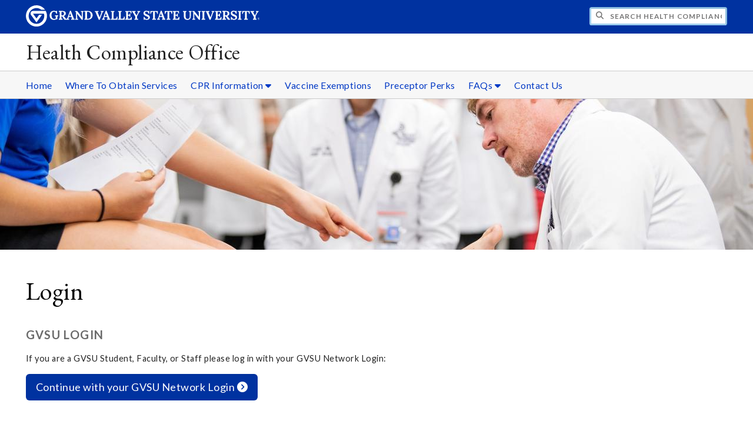

--- FILE ---
content_type: text/html;charset=UTF-8
request_url: https://www.gvsu.edu/healthcompliance/cms-authentication-index.htm?goto=%2Fhealthcompliance%2Fcpr%2Drequirements%2Dby%2Dprogram%2D34%2Ehtm&error=session
body_size: 4421
content:
<!DOCTYPE html>
<html lang="en">
	<head>
		<title>
	Login -
	Health Compliance Office - Grand Valley State University
</title>
<meta http-equiv="Content-Type" content="text/html; charset=utf-8" />
<meta name="viewport" content="width=device-width, initial-scale=1.0" />

	<meta name="category" content="content" />

	<meta name="homepage" content="no" />

	<meta name="title" content="Login" />

	
	<meta name="robots" content="noindex,follow" />

<link rel="preconnect" href="https://fonts.googleapis.com">
<link rel="preconnect" href="https://fonts.gstatic.com" crossorigin>
<link rel="preload" href="https://fonts.googleapis.com/css2?family=EB+Garamond&family=Lato:wght@400;700&display=swap" as="style" onload="this.onload=null;this.rel='stylesheet'" />
<noscript>
	<link href="https://fonts.googleapis.com/css2?family=EB+Garamond&family=Lato:wght@400;700&display=swap" rel="stylesheet">
</noscript>

<link rel="preconnect" href="https&#x3a;&#x2f;&#x2f;www.gvsu.edu">
<link rel="preconnect" href="https&#x3a;&#x2f;&#x2f;www.gvsu.edu" crossorigin>
<link rel="preload" href="/cms4/skeleton/2/files/css/icons[1742408784].css" as="style" onload="this.onload=null;this.rel='stylesheet'" />
<link rel="preload" href="/cms4/skeleton/2/files/css/styles[1742408784].css" as="style" onload="this.onload=null;this.rel='stylesheet'" />
<noscript>
	<link href="/cms4/skeleton/2/files/css/icons[1742408784].css" rel="stylesheet">
	<link href="/cms4/skeleton/2/files/css/styles[1742408784].css" rel="stylesheet">
</noscript>


					
					<!-- Google Tag Manager -->
					<script>(function(w,d,s,l,i){w[l]=w[l]||[];w[l].push({'gtm.start':
					new Date().getTime(),event:'gtm.js'});var f=d.getElementsByTagName(s)[0],
					j=d.createElement(s),dl=l!='dataLayer'?'&l='+l:'';j.async=true;j.src=
					'https://www.googletagmanager.com/gtm.js?id='+i+dl;f.parentNode.insertBefore(j,f);
					})(window,document,'script','dataLayer','GTM-PTD73Q');</script>
					
					<script async src="https://apply.gvsu.edu/ping"></script>
				
<!--[if lte IE 8]>
	<script src="//cdnjs.cloudflare.com/ajax/libs/html5shiv/3.7.3/html5shiv.js"></script>
<![endif]-->
<script src="/cms4/skeleton/2/files/js/cms4.2.min[1732205303].js"></script> 
	</head>
	<body>
		<div role="banner">
	<a href="#main" class="focus-inverted">Skip to main content</a>
	
	
	<div class="header">
		<div class="row content">
			<div class="col-5 col-sm-12 logo">
				<div class="col-12 col-sm-9">
					<h1>
						<a href="/">
							<!--[if lte IE 8|!IE]>
								<img src="/cms4/skeleton/2/files/img/gvsu_logo_white[0].png" alt="Grand Valley State University Logo" width="600" height="53" />
							<![endif]-->
							<!--[if gte IE 9|!IE]><!-->
								<img src="/cms4/skeleton/2/files/img/gvsu_logo_white[0].svg" alt="Grand Valley State University Logo" onerror="this.onerror=null;this.src='/cms4/skeleton/2/files/img/gvsu_logo_white.png'" width="600" height="53" />
							<!--<![endif]-->
							<span id="gv-logo-label" class="sr-only" aria-hidden="true">Grand Valley State University</span>
						</a>
					</h1>
				</div>
				
					<div class="hide-lg hide-md col-sm-3">
						<a href="cms-siteindex-index.htm" id="gv-hamburger" role="button" tabindex="0" aria-label="Menu">
							<span class="icon icon-bars" aria-hidden="true"></span>
						</a>
					</div>
				
			</div>
			<div class="col-7 col-sm-12 quick hide-print" style="display: block !important">
				<form class="search" action="/searchaction.htm" role="search">
					<input type="hidden" name="media" value="search" />
					<input type="hidden" name="path" value="/healthcompliance" />
					<input type="hidden" name="title" value="Health&#x20;Compliance&#x20;Office" />
					<h2 class="sr-only">
						<label for="gv-search-input">Search Health&#x20;Compliance&#x20;Office</label>
					</h2>
					<span class="icon icon-search" aria-hidden="true"></span>
					<input type="text" name="search" id="gv-search-input" size="25" maxlength="255" placeholder="Search Health&#x20;Compliance&#x20;Office" />
					<button type="submit" class="btn btn-default sr-only" aria-hidden="true" tabindex="-1">Submit</button>
				</form>
			</div>
			<script>
				document.querySelector('.quick').style.display = '';
			</script>
		</div>
	</div>
	<div class="site">
		<div class="content">
			<h1 class="h2 serif color-black padding-none margin-none">
				<a href="/healthcompliance" class="color-black">
					Health Compliance Office
				</a>
			</h1>
		</div>
	</div>
	
		<div id="cms-navigation" class="navigation hide-sm hide-print">
			<div class="content">
				<div role="navigation">
	<ul>
		
					<li>
						<a href="&#x2f;healthcompliance" target="_self">
							Home
						</a>
					</li>
				
					<li>
						<a href="where-to-receive-services-and-cost-information-41.htm" target="_self">
							Where To Obtain Services
						</a>
					</li>
				
					<li class="navigation-sub">
						<a href="./cms-siteindex-index.htm#B015818A-D038-190A-9505F692DE99635F" target="_self" aria-label="CPR&#x20;Information sub navigation">
							CPR Information
							<span class="icon icon-caret-down" aria-hidden="true"></span>
						</a>
						<ul>
							
									<li>
										<a href="cpr-requirements-by-program-34.htm" target="_self">
											CPR Required by Program
										</a>
									</li>
								
									<li>
										<a href="cpr-courses-on-the-health-campus-30.htm" target="_self">
											CPR Courses Offered at GVSU
										</a>
									</li>
								
									<li>
										<a href="cpr-certification-faqs-36.htm" target="_self">
											CPR FAQs
										</a>
									</li>
								
						</ul>
					</li>
				
					<li>
						<a href="gvsu-health-compliance-vaccine-exemption-requests-19.htm" target="_self">
							Vaccine Exemptions
						</a>
					</li>
				
					<li>
						<a href="preceptor-perks-program-2.htm" target="_self">
							Preceptor Perks
						</a>
					</li>
				
					<li class="navigation-sub">
						<a href="./cms-siteindex-index.htm#A9AD41FA-E19E-D382-84BB3CFAD6D86445" target="_blank" aria-label="FAQs sub navigation">
							FAQs
							<span class="icon icon-caret-down" aria-hidden="true"></span>
						</a>
						<ul>
							
									<li>
										<a href="criminal-background-check-and-drug-testing-faqs-15.htm" target="_self">
											Background Check and Drug Testing
										</a>
									</li>
								
									<li>
										<a href="fingerprinting-faqs-14.htm" target="_self">
											Fingerprinting
										</a>
									</li>
								
									<li>
										<a href="hepatitis-b-vaccine-and-surface-antibody-titer-faqs-12.htm" target="_self">
											Hepatitis B
										</a>
									</li>
								
									<li>
										<a href="tuberculosis-tb-testing-faqs-11.htm" target="_self">
											Tuberculosis &#x28;TB&#x29;
										</a>
									</li>
								
									<li>
										<a href="submitting-health-compliance-documents-35.htm" target="_self">
											Submitting Documents
										</a>
									</li>
								
									<li>
										<a href="castlebranch-6.htm" target="_self">
											CastleBranch Information
										</a>
									</li>
								
									<li>
										<a href="viewpoint-screening-instructions-37.htm" target="_self">
											Viewpoint Screening Instructions
										</a>
									</li>
								
						</ul>
					</li>
				
					<li>
						<a href="health-compliance-team-18.htm" target="_self">
							Contact Us
						</a>
					</li>
				
	</ul>
</div>
			</div>
		</div>
	
			<div class="background hide-print">
				
				<div class="image">
					
							
							<img src="/cms4/asset/401EA1B0-C9EA-7E26-0537A27B835E02C3/header/8CD3ADC2-0462-2287-2373F273E6F84A3C/1280[1676991538].jpg" srcset="/cms4/asset/401EA1B0-C9EA-7E26-0537A27B835E02C3/header/8CD3ADC2-0462-2287-2373F273E6F84A3C/2000[1676991538].jpg 1500w, /cms4/asset/401EA1B0-C9EA-7E26-0537A27B835E02C3/header/8CD3ADC2-0462-2287-2373F273E6F84A3C/1280[1676991538].jpg 1280w, /cms4/asset/401EA1B0-C9EA-7E26-0537A27B835E02C3/header/8CD3ADC2-0462-2287-2373F273E6F84A3C/800[1676991538].jpg 800w, /cms4/asset/401EA1B0-C9EA-7E26-0537A27B835E02C3/header/8CD3ADC2-0462-2287-2373F273E6F84A3C/400[1676991538].jpg 400w" sizes="100vw" width="2000" height="400" alt="Doctor&#x20;looking&#x20;at&#x20;ankle" />
						
				</div>
				<script>
					var noscript = document.querySelectorAll('noscript[data-video-src]');
					for (i=0;i<noscript.length;i++) {
						var img = document.createElement('img');			
						for (j in noscript[i].attributes) {
							if (noscript[i].attributes[j].nodeName != null && noscript[i].attributes[j].nodeName.indexOf('data-video-image-') === 0) {
								img.setAttribute(noscript[i].attributes[j].nodeName.substring(17), noscript[i].attributes[j].value);
							}
						}
						if (Math.max(document.documentElement.clientWidth, window.innerWidth || 0) > 800) {
							var video = document.createElement('video');
							video.setAttribute('poster', noscript[i].getAttribute('data-video-poster'));
							video.setAttribute('preload', 'auto');
							if (cms.helper.storage('cms4_header_video') !== 'pause') {
								video.setAttribute('autoplay', 'autoplay');
							} else {
								// this tricks the browser into buffering the video enough so the paused video isn't blurry
								video.currentTime = 0.001; // 1ms
							}
							video.muted = true; // Chrome M70+ requires this for the video to auto play https://developers.google.com/web/updates/2017/09/autoplay-policy-changes
							video.setAttribute('muted', 'muted');
							
								video.setAttribute('loop', 'loop');
							
							
							var source = document.createElement('source');
							source.setAttribute('src', noscript[i].getAttribute('data-video-src'));
							source.setAttribute('type', 'video/mp4');
							video.appendChild(source);
							video.appendChild(img);
						
							noscript[i].parentNode.insertBefore(video, noscript[i]);
							
							// add pause button
							var btn = document.createElement( 'a' );
							btn.href = '#';
							btn.className = 'hide-sm media-button';
							noscript[i].parentNode.insertBefore( btn, noscript[i] );
							var action = document.createElement( 'span' );
							action.className = 'icon icon-play-circle';
							if (cms.helper.storage('cms4_header_video') !== 'pause') {
								action.className = 'icon icon-pause-circle';
							}
							btn.appendChild( action );
							btn.addEventListener( 'click', function( e) {
								if ( video.paused ) {
									action.className = 'icon icon-pause-circle';
									video.play();
									cms.helper.storage('cms4_header_video', null); // remove the storage item
								} else {
									action.className = 'icon icon-play-circle';
									video.play();
									video.pause();
									cms.helper.storage('cms4_header_video', 'pause'); // save the storage item as 'pause'
								}
								e.preventDefault();
								return false;
							});
						} else {
							noscript[i].parentNode.insertBefore(img, noscript[i]);
						}
						noscript[i].removeAttribute('data-video-src');
					}
				</script>
				
			</div>
		
</div><div role="main" id="main">
	
			<div class="content" style="padding-bottom: 0">
				<div id="cms-content">
					<h1>Login</h1>
<h2>GVSU Login</h2>
<p>
	If you are a GVSU Student, Faculty, or Staff please log in with your GVSU Network Login:
</p>
<p>
	<a href="cms-authentication-login_post.htm?goto=&#x25;2Fhealthcompliance&#x25;2Fcpr&#x25;2Drequirements&#x25;2Dby&#x25;2Dprogram&#x25;2D34&#x25;2Ehtm" class="btn btn-primary btn-lg">
		Continue with your GVSU Network Login
		<span class="icon icon-chevron-circle-right"></span>
	</a>
</p>
<h2>Non-GVSU Login</h2>
<p>
	If Health Compliance Office has given you a username and password to access this system, please log in below.
</p>

	<script src="/includes/templates/js/form_checker.min[20251118].js" type="text/javascript"></script>

<form method="post" action="cms-authentication-external_post.htm" onsubmit="return checkForm(this)">
	<input type="hidden" name="goto" value="&#x2f;healthcompliance&#x2f;cpr-requirements-by-program-34.htm" />
	<p>
		<label>
			<strong>Username</strong>
			<br />
			<input type="text" name="username" size="35" maxlength="255" required="true" message="Please enter a username" />
		</label>
	</p>
	<p>
		<label>
			<strong>Password</strong>
			<br />
			<input type="password" name="password" size="35" maxlength="255" required="true" message="Please enter a password" />
		</label>
	</p>
	<p>
		<input type="submit" value="Login" />
	</p>
</form>
				</div>
			</div>
		
	<div class="content">
		
			<div class="hide-print">
				<br />
				<hr />
				
			<div class="row">
				<div class="col-6">
					
				</div>
				<div class="col-6 text-right">
					
							<a href="cms-problem-index.htm?url=cms-authentication-index.htm?goto%3D%252Fhealthcompliance%252Fcpr%252Drequirements%252Dby%252Dprogram%252D34%252Ehtm%26error%3Dsession" class="cms-report-problem" rel="nofollow">Report a problem with this page</a>
						
				</div>
			</div>
		
			</div>
		
	</div>
</div><div role="contentinfo">
	
		<div class="footer hide-print">
			<div class="content">
				<h1 class="sr-only">Footer</h1>
				<div class="row-flex">
					
						<div class="flex-item">
							<h2 class="sr-only">
								Address
							</h2>
							
									<p class="vcard">
										<span class="adr">
											
													<span class="fn">Cook-DeVos Center for Health Sciences</span>
													<br />
												
													<span class="street-address">301 Michigan Ave. NE, Suite 400</span>
													<br />
												
													<span class="locality">Grand Rapids</span>,
												
													<span class="region">Michigan</span>
												
													<span class="postal-code&#x20;">49503</span>
													<br />
												
										</span>
									</p>
									
						</div>
					
						<div class="flex-item">
							<h2 class="sr-only">
								Contact
							</h2>
							
									<p class="vcard">
										
												<span class="fn">Health Compliance Office</span>
												<br />
											
												<span class="tel">
													<span class="value">
														<a href="tel:&#x28;616&#x29;&#x20;331-5812">&#x28;616&#x29; 331-5812</a>
													</span>
													
												</span>
												<br />
											
												<span class="tel">
													<span class="value">
														<a href="tel:&#x28;616&#x29;&#x20;331-5640">&#x28;616&#x29; 331-5640</a>
													</span>
													
														(Fax)
													
												</span>
												<br />
											
												<a href="/cdn-cgi/l/email-protection#b2dad7d3dec6dad1dddfc2dedbd3dcd1d79491ca868289d5c4c1c79cd7d6c7" class="email">healthcompliance&#x40;gvsu.edu</a>
												<br />
											
									</p>
									
								<br class="hide-lg hide-md" />
							
						</div>
					
				</div>
			</div>
		</div>
		<div class="bottom hide-print">
		<div class="content">
			<div class="row-gutter">
				<div class="col-12 legal">
					<h2 class="sr-only">Legal</h2>
					<ul>
						<li>
							<a href="/antidiscriminationstatement.htm"><span class="hide-sm hide-md">GVSU is an </span>A/EO Institution</a>
						</li>
						<li>
							<a href="/privacystatement.htm">Privacy Policy</a>
						</li>
						<li>
							<a href="/disclosures">Disclosures</a>
						</li>
						<li>
							<span class="hide-sm hide-md">Copyright </span>&copy; 2026 GVSU
						</li>
					</ul>
				</div>
			</div>
		</div>
	</div>
</div>

	<script data-cfasync="false" src="/cdn-cgi/scripts/5c5dd728/cloudflare-static/email-decode.min.js"></script></body>
</html> 

--- FILE ---
content_type: text/css
request_url: https://tags.srv.stackadapt.com/sa.css
body_size: -11
content:
:root {
    --sa-uid: '0-014ee72d-ffa7-51e2-74fe-ead12e4ddd3f';
}